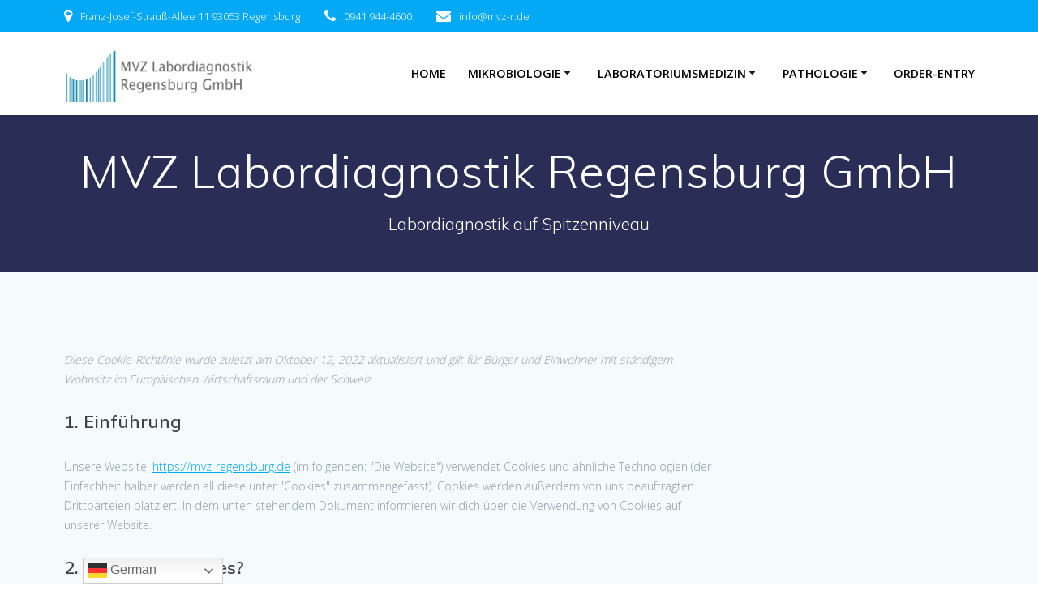

--- FILE ---
content_type: text/html; charset=UTF-8
request_url: https://mvz-regensburg.de/cookie-richtlinie-eu/
body_size: 15172
content:
<!DOCTYPE html>
<html lang="de">
<head>
<meta charset="UTF-8">
<meta name="viewport" content="width=device-width, initial-scale=1">
<link rel="profile" href="https://gmpg.org/xfn/11">
<script>
(function (exports, d) {
var _isReady = false,
_event,
_fns = [];
function onReady(event) {
d.removeEventListener("DOMContentLoaded", onReady);
_isReady = true;
_event = event;
_fns.forEach(function (_fn) {
var fn = _fn[0],
context = _fn[1];
fn.call(context || exports, window.jQuery);
});
}
function onReadyIe(event) {
if (d.readyState === "complete") {
d.detachEvent("onreadystatechange", onReadyIe);
_isReady = true;
_event = event;
_fns.forEach(function (_fn) {
var fn = _fn[0],
context = _fn[1];
fn.call(context || exports, event);
});
}
}
d.addEventListener && d.addEventListener("DOMContentLoaded", onReady) ||
d.attachEvent && d.attachEvent("onreadystatechange", onReadyIe);
function domReady(fn, context) {
if (_isReady) {
fn.call(context, _event);
}
_fns.push([fn, context]);
}
exports.mesmerizeDomReady = domReady;
})(window, document);
</script>
<title>Cookie-Richtlinie (EU) &#8211; MVZ Labor Regensburg</title>
<meta name='robots' content='max-image-preview:large' />
<style>img:is([sizes="auto" i], [sizes^="auto," i]) { contain-intrinsic-size: 3000px 1500px }</style>
<link rel='dns-prefetch' href='//fonts.googleapis.com' />
<link rel="alternate" type="application/rss+xml" title="MVZ Labor Regensburg &raquo; Feed" href="https://mvz-regensburg.de/feed/" />
<script type="text/javascript">
/* <![CDATA[ */
window._wpemojiSettings = {"baseUrl":"https:\/\/s.w.org\/images\/core\/emoji\/16.0.1\/72x72\/","ext":".png","svgUrl":"https:\/\/s.w.org\/images\/core\/emoji\/16.0.1\/svg\/","svgExt":".svg","source":{"concatemoji":"https:\/\/mvz-regensburg.de\/wp-includes\/js\/wp-emoji-release.min.js?ver=da308cd7a0b7caa7e07b01869101160d"}};
/*! This file is auto-generated */
!function(s,n){var o,i,e;function c(e){try{var t={supportTests:e,timestamp:(new Date).valueOf()};sessionStorage.setItem(o,JSON.stringify(t))}catch(e){}}function p(e,t,n){e.clearRect(0,0,e.canvas.width,e.canvas.height),e.fillText(t,0,0);var t=new Uint32Array(e.getImageData(0,0,e.canvas.width,e.canvas.height).data),a=(e.clearRect(0,0,e.canvas.width,e.canvas.height),e.fillText(n,0,0),new Uint32Array(e.getImageData(0,0,e.canvas.width,e.canvas.height).data));return t.every(function(e,t){return e===a[t]})}function u(e,t){e.clearRect(0,0,e.canvas.width,e.canvas.height),e.fillText(t,0,0);for(var n=e.getImageData(16,16,1,1),a=0;a<n.data.length;a++)if(0!==n.data[a])return!1;return!0}function f(e,t,n,a){switch(t){case"flag":return n(e,"\ud83c\udff3\ufe0f\u200d\u26a7\ufe0f","\ud83c\udff3\ufe0f\u200b\u26a7\ufe0f")?!1:!n(e,"\ud83c\udde8\ud83c\uddf6","\ud83c\udde8\u200b\ud83c\uddf6")&&!n(e,"\ud83c\udff4\udb40\udc67\udb40\udc62\udb40\udc65\udb40\udc6e\udb40\udc67\udb40\udc7f","\ud83c\udff4\u200b\udb40\udc67\u200b\udb40\udc62\u200b\udb40\udc65\u200b\udb40\udc6e\u200b\udb40\udc67\u200b\udb40\udc7f");case"emoji":return!a(e,"\ud83e\udedf")}return!1}function g(e,t,n,a){var r="undefined"!=typeof WorkerGlobalScope&&self instanceof WorkerGlobalScope?new OffscreenCanvas(300,150):s.createElement("canvas"),o=r.getContext("2d",{willReadFrequently:!0}),i=(o.textBaseline="top",o.font="600 32px Arial",{});return e.forEach(function(e){i[e]=t(o,e,n,a)}),i}function t(e){var t=s.createElement("script");t.src=e,t.defer=!0,s.head.appendChild(t)}"undefined"!=typeof Promise&&(o="wpEmojiSettingsSupports",i=["flag","emoji"],n.supports={everything:!0,everythingExceptFlag:!0},e=new Promise(function(e){s.addEventListener("DOMContentLoaded",e,{once:!0})}),new Promise(function(t){var n=function(){try{var e=JSON.parse(sessionStorage.getItem(o));if("object"==typeof e&&"number"==typeof e.timestamp&&(new Date).valueOf()<e.timestamp+604800&&"object"==typeof e.supportTests)return e.supportTests}catch(e){}return null}();if(!n){if("undefined"!=typeof Worker&&"undefined"!=typeof OffscreenCanvas&&"undefined"!=typeof URL&&URL.createObjectURL&&"undefined"!=typeof Blob)try{var e="postMessage("+g.toString()+"("+[JSON.stringify(i),f.toString(),p.toString(),u.toString()].join(",")+"));",a=new Blob([e],{type:"text/javascript"}),r=new Worker(URL.createObjectURL(a),{name:"wpTestEmojiSupports"});return void(r.onmessage=function(e){c(n=e.data),r.terminate(),t(n)})}catch(e){}c(n=g(i,f,p,u))}t(n)}).then(function(e){for(var t in e)n.supports[t]=e[t],n.supports.everything=n.supports.everything&&n.supports[t],"flag"!==t&&(n.supports.everythingExceptFlag=n.supports.everythingExceptFlag&&n.supports[t]);n.supports.everythingExceptFlag=n.supports.everythingExceptFlag&&!n.supports.flag,n.DOMReady=!1,n.readyCallback=function(){n.DOMReady=!0}}).then(function(){return e}).then(function(){var e;n.supports.everything||(n.readyCallback(),(e=n.source||{}).concatemoji?t(e.concatemoji):e.wpemoji&&e.twemoji&&(t(e.twemoji),t(e.wpemoji)))}))}((window,document),window._wpemojiSettings);
/* ]]> */
</script>
<style id='wp-emoji-styles-inline-css' type='text/css'>
img.wp-smiley, img.emoji {
display: inline !important;
border: none !important;
box-shadow: none !important;
height: 1em !important;
width: 1em !important;
margin: 0 0.07em !important;
vertical-align: -0.1em !important;
background: none !important;
padding: 0 !important;
}
</style>
<link rel='stylesheet' id='wp-block-library-css' href='//mvz-regensburg.de/wp-content/cache/wpfc-minified/8694n0qs/7xkn0.css' type='text/css' media='all' />
<style id='classic-theme-styles-inline-css' type='text/css'>
/*! This file is auto-generated */
.wp-block-button__link{color:#fff;background-color:#32373c;border-radius:9999px;box-shadow:none;text-decoration:none;padding:calc(.667em + 2px) calc(1.333em + 2px);font-size:1.125em}.wp-block-file__button{background:#32373c;color:#fff;text-decoration:none}
</style>
<style id='global-styles-inline-css' type='text/css'>
:root{--wp--preset--aspect-ratio--square: 1;--wp--preset--aspect-ratio--4-3: 4/3;--wp--preset--aspect-ratio--3-4: 3/4;--wp--preset--aspect-ratio--3-2: 3/2;--wp--preset--aspect-ratio--2-3: 2/3;--wp--preset--aspect-ratio--16-9: 16/9;--wp--preset--aspect-ratio--9-16: 9/16;--wp--preset--color--black: #000000;--wp--preset--color--cyan-bluish-gray: #abb8c3;--wp--preset--color--white: #ffffff;--wp--preset--color--pale-pink: #f78da7;--wp--preset--color--vivid-red: #cf2e2e;--wp--preset--color--luminous-vivid-orange: #ff6900;--wp--preset--color--luminous-vivid-amber: #fcb900;--wp--preset--color--light-green-cyan: #7bdcb5;--wp--preset--color--vivid-green-cyan: #00d084;--wp--preset--color--pale-cyan-blue: #8ed1fc;--wp--preset--color--vivid-cyan-blue: #0693e3;--wp--preset--color--vivid-purple: #9b51e0;--wp--preset--gradient--vivid-cyan-blue-to-vivid-purple: linear-gradient(135deg,rgba(6,147,227,1) 0%,rgb(155,81,224) 100%);--wp--preset--gradient--light-green-cyan-to-vivid-green-cyan: linear-gradient(135deg,rgb(122,220,180) 0%,rgb(0,208,130) 100%);--wp--preset--gradient--luminous-vivid-amber-to-luminous-vivid-orange: linear-gradient(135deg,rgba(252,185,0,1) 0%,rgba(255,105,0,1) 100%);--wp--preset--gradient--luminous-vivid-orange-to-vivid-red: linear-gradient(135deg,rgba(255,105,0,1) 0%,rgb(207,46,46) 100%);--wp--preset--gradient--very-light-gray-to-cyan-bluish-gray: linear-gradient(135deg,rgb(238,238,238) 0%,rgb(169,184,195) 100%);--wp--preset--gradient--cool-to-warm-spectrum: linear-gradient(135deg,rgb(74,234,220) 0%,rgb(151,120,209) 20%,rgb(207,42,186) 40%,rgb(238,44,130) 60%,rgb(251,105,98) 80%,rgb(254,248,76) 100%);--wp--preset--gradient--blush-light-purple: linear-gradient(135deg,rgb(255,206,236) 0%,rgb(152,150,240) 100%);--wp--preset--gradient--blush-bordeaux: linear-gradient(135deg,rgb(254,205,165) 0%,rgb(254,45,45) 50%,rgb(107,0,62) 100%);--wp--preset--gradient--luminous-dusk: linear-gradient(135deg,rgb(255,203,112) 0%,rgb(199,81,192) 50%,rgb(65,88,208) 100%);--wp--preset--gradient--pale-ocean: linear-gradient(135deg,rgb(255,245,203) 0%,rgb(182,227,212) 50%,rgb(51,167,181) 100%);--wp--preset--gradient--electric-grass: linear-gradient(135deg,rgb(202,248,128) 0%,rgb(113,206,126) 100%);--wp--preset--gradient--midnight: linear-gradient(135deg,rgb(2,3,129) 0%,rgb(40,116,252) 100%);--wp--preset--font-size--small: 13px;--wp--preset--font-size--medium: 20px;--wp--preset--font-size--large: 36px;--wp--preset--font-size--x-large: 42px;--wp--preset--spacing--20: 0.44rem;--wp--preset--spacing--30: 0.67rem;--wp--preset--spacing--40: 1rem;--wp--preset--spacing--50: 1.5rem;--wp--preset--spacing--60: 2.25rem;--wp--preset--spacing--70: 3.38rem;--wp--preset--spacing--80: 5.06rem;--wp--preset--shadow--natural: 6px 6px 9px rgba(0, 0, 0, 0.2);--wp--preset--shadow--deep: 12px 12px 50px rgba(0, 0, 0, 0.4);--wp--preset--shadow--sharp: 6px 6px 0px rgba(0, 0, 0, 0.2);--wp--preset--shadow--outlined: 6px 6px 0px -3px rgba(255, 255, 255, 1), 6px 6px rgba(0, 0, 0, 1);--wp--preset--shadow--crisp: 6px 6px 0px rgba(0, 0, 0, 1);}:where(.is-layout-flex){gap: 0.5em;}:where(.is-layout-grid){gap: 0.5em;}body .is-layout-flex{display: flex;}.is-layout-flex{flex-wrap: wrap;align-items: center;}.is-layout-flex > :is(*, div){margin: 0;}body .is-layout-grid{display: grid;}.is-layout-grid > :is(*, div){margin: 0;}:where(.wp-block-columns.is-layout-flex){gap: 2em;}:where(.wp-block-columns.is-layout-grid){gap: 2em;}:where(.wp-block-post-template.is-layout-flex){gap: 1.25em;}:where(.wp-block-post-template.is-layout-grid){gap: 1.25em;}.has-black-color{color: var(--wp--preset--color--black) !important;}.has-cyan-bluish-gray-color{color: var(--wp--preset--color--cyan-bluish-gray) !important;}.has-white-color{color: var(--wp--preset--color--white) !important;}.has-pale-pink-color{color: var(--wp--preset--color--pale-pink) !important;}.has-vivid-red-color{color: var(--wp--preset--color--vivid-red) !important;}.has-luminous-vivid-orange-color{color: var(--wp--preset--color--luminous-vivid-orange) !important;}.has-luminous-vivid-amber-color{color: var(--wp--preset--color--luminous-vivid-amber) !important;}.has-light-green-cyan-color{color: var(--wp--preset--color--light-green-cyan) !important;}.has-vivid-green-cyan-color{color: var(--wp--preset--color--vivid-green-cyan) !important;}.has-pale-cyan-blue-color{color: var(--wp--preset--color--pale-cyan-blue) !important;}.has-vivid-cyan-blue-color{color: var(--wp--preset--color--vivid-cyan-blue) !important;}.has-vivid-purple-color{color: var(--wp--preset--color--vivid-purple) !important;}.has-black-background-color{background-color: var(--wp--preset--color--black) !important;}.has-cyan-bluish-gray-background-color{background-color: var(--wp--preset--color--cyan-bluish-gray) !important;}.has-white-background-color{background-color: var(--wp--preset--color--white) !important;}.has-pale-pink-background-color{background-color: var(--wp--preset--color--pale-pink) !important;}.has-vivid-red-background-color{background-color: var(--wp--preset--color--vivid-red) !important;}.has-luminous-vivid-orange-background-color{background-color: var(--wp--preset--color--luminous-vivid-orange) !important;}.has-luminous-vivid-amber-background-color{background-color: var(--wp--preset--color--luminous-vivid-amber) !important;}.has-light-green-cyan-background-color{background-color: var(--wp--preset--color--light-green-cyan) !important;}.has-vivid-green-cyan-background-color{background-color: var(--wp--preset--color--vivid-green-cyan) !important;}.has-pale-cyan-blue-background-color{background-color: var(--wp--preset--color--pale-cyan-blue) !important;}.has-vivid-cyan-blue-background-color{background-color: var(--wp--preset--color--vivid-cyan-blue) !important;}.has-vivid-purple-background-color{background-color: var(--wp--preset--color--vivid-purple) !important;}.has-black-border-color{border-color: var(--wp--preset--color--black) !important;}.has-cyan-bluish-gray-border-color{border-color: var(--wp--preset--color--cyan-bluish-gray) !important;}.has-white-border-color{border-color: var(--wp--preset--color--white) !important;}.has-pale-pink-border-color{border-color: var(--wp--preset--color--pale-pink) !important;}.has-vivid-red-border-color{border-color: var(--wp--preset--color--vivid-red) !important;}.has-luminous-vivid-orange-border-color{border-color: var(--wp--preset--color--luminous-vivid-orange) !important;}.has-luminous-vivid-amber-border-color{border-color: var(--wp--preset--color--luminous-vivid-amber) !important;}.has-light-green-cyan-border-color{border-color: var(--wp--preset--color--light-green-cyan) !important;}.has-vivid-green-cyan-border-color{border-color: var(--wp--preset--color--vivid-green-cyan) !important;}.has-pale-cyan-blue-border-color{border-color: var(--wp--preset--color--pale-cyan-blue) !important;}.has-vivid-cyan-blue-border-color{border-color: var(--wp--preset--color--vivid-cyan-blue) !important;}.has-vivid-purple-border-color{border-color: var(--wp--preset--color--vivid-purple) !important;}.has-vivid-cyan-blue-to-vivid-purple-gradient-background{background: var(--wp--preset--gradient--vivid-cyan-blue-to-vivid-purple) !important;}.has-light-green-cyan-to-vivid-green-cyan-gradient-background{background: var(--wp--preset--gradient--light-green-cyan-to-vivid-green-cyan) !important;}.has-luminous-vivid-amber-to-luminous-vivid-orange-gradient-background{background: var(--wp--preset--gradient--luminous-vivid-amber-to-luminous-vivid-orange) !important;}.has-luminous-vivid-orange-to-vivid-red-gradient-background{background: var(--wp--preset--gradient--luminous-vivid-orange-to-vivid-red) !important;}.has-very-light-gray-to-cyan-bluish-gray-gradient-background{background: var(--wp--preset--gradient--very-light-gray-to-cyan-bluish-gray) !important;}.has-cool-to-warm-spectrum-gradient-background{background: var(--wp--preset--gradient--cool-to-warm-spectrum) !important;}.has-blush-light-purple-gradient-background{background: var(--wp--preset--gradient--blush-light-purple) !important;}.has-blush-bordeaux-gradient-background{background: var(--wp--preset--gradient--blush-bordeaux) !important;}.has-luminous-dusk-gradient-background{background: var(--wp--preset--gradient--luminous-dusk) !important;}.has-pale-ocean-gradient-background{background: var(--wp--preset--gradient--pale-ocean) !important;}.has-electric-grass-gradient-background{background: var(--wp--preset--gradient--electric-grass) !important;}.has-midnight-gradient-background{background: var(--wp--preset--gradient--midnight) !important;}.has-small-font-size{font-size: var(--wp--preset--font-size--small) !important;}.has-medium-font-size{font-size: var(--wp--preset--font-size--medium) !important;}.has-large-font-size{font-size: var(--wp--preset--font-size--large) !important;}.has-x-large-font-size{font-size: var(--wp--preset--font-size--x-large) !important;}
:where(.wp-block-post-template.is-layout-flex){gap: 1.25em;}:where(.wp-block-post-template.is-layout-grid){gap: 1.25em;}
:where(.wp-block-columns.is-layout-flex){gap: 2em;}:where(.wp-block-columns.is-layout-grid){gap: 2em;}
:root :where(.wp-block-pullquote){font-size: 1.5em;line-height: 1.6;}
</style>
<link rel='stylesheet' id='cmplz-document-css' href='//mvz-regensburg.de/wp-content/cache/wpfc-minified/9jm2u5us/7xkn0.css' type='text/css' media='all' />
<link rel='stylesheet' id='cmplz-general-css' href='//mvz-regensburg.de/wp-content/cache/wpfc-minified/kpuwp5ld/7xkn0.css' type='text/css' media='all' />
<link rel='stylesheet' id='mesmerize-parent-css' href='//mvz-regensburg.de/wp-content/cache/wpfc-minified/2cd4cq8s/7xkn0.css' type='text/css' media='all' />
<link rel='stylesheet' id='mesmerize-style-css' href='//mvz-regensburg.de/wp-content/cache/wpfc-minified/7l0rultq/7xkn0.css' type='text/css' media='all' />
<style id='mesmerize-style-inline-css' type='text/css'>
img.logo.dark, img.custom-logo{width:auto;max-height:70px !important;}
/** cached kirki style */@media screen and (min-width: 768px){.header-homepage{background-position:center top;}.header{background-position:center center;}}.header-homepage:not(.header-slide).color-overlay:before{background:#000000;}.header-homepage:not(.header-slide) .background-overlay,.header-homepage:not(.header-slide).color-overlay::before{opacity:0.6;}.header-homepage-arrow{font-size:calc( 50px * 0.84 );bottom:20px;background:rgba(255,255,255,0);}.header-homepage-arrow > i.fa{width:50px;height:50px;}.header-homepage-arrow > i{color:#ffffff;}.mesmerize-front-page .header-separator .svg-white-bg{fill:rgb(240,240,240)!important;}.mesmerize-front-page .header-separator path.svg-accent{stroke:#FF9800!important;}.mesmerize-front-page .header-separator svg{height:154px!important;}.header.color-overlay:before{background:#000000;}.header .background-overlay,.header.color-overlay::before{opacity:0.6;}.header-homepage .header-description-row{padding-top:16%;padding-bottom:12%;}.inner-header-description{padding-top:3%;padding-bottom:2%;}@media screen and (max-width:767px){.header-homepage .header-description-row{padding-top:16%;padding-bottom:12%;}}@media only screen and (min-width: 768px){.header-content .align-holder{width:91%!important;}.inner-header-description{text-align:center!important;}}
</style>
<link rel='stylesheet' id='mesmerize-style-bundle-css' href='//mvz-regensburg.de/wp-content/cache/wpfc-minified/qw3ct17o/7xkn0.css' type='text/css' media='all' />
<link rel='stylesheet' id='mesmerize-fonts-css' href="" data-href='https://fonts.googleapis.com/css?family=Open+Sans%3A300%2C400%2C600%2C700%7CMuli%3A300%2C300italic%2C400%2C400italic%2C600%2C600italic%2C700%2C700italic%2C900%2C900italic%7CPlayfair+Display%3A400%2C400italic%2C700%2C700italic&#038;subset=latin%2Clatin-ext&#038;display=swap' type='text/css' media='all' />
<link rel='stylesheet' id='elementor-frontend-css' href='//mvz-regensburg.de/wp-content/cache/wpfc-minified/ersgc0ew/7xkn0.css' type='text/css' media='all' />
<link rel='stylesheet' id='eael-general-css' href='//mvz-regensburg.de/wp-content/cache/wpfc-minified/l9mxe7le/7xkn0.css' type='text/css' media='all' />
<script data-service="burst" data-category="statistics" type="text/plain" async defer='defer' data-cmplz-src="https://mvz-regensburg.de/wp-content/plugins/burst-statistics/helpers/timeme/timeme.min.js?ver=1750744200" id="burst-timeme-js"></script>
<script type="text/javascript" id="burst-js-extra">
/* <![CDATA[ */
var burst = {"tracking":{"isInitialHit":true,"lastUpdateTimestamp":0,"beacon_url":"https:\/\/mvz-regensburg.de\/wp-content\/plugins\/burst-statistics\/endpoint.php"},"options":{"cookieless":0,"pageUrl":"https:\/\/mvz-regensburg.de\/cookie-richtlinie-eu\/","beacon_enabled":1,"do_not_track":0,"enable_turbo_mode":0,"track_url_change":0,"cookie_retention_days":30},"goals":{"completed":[],"scriptUrl":"https:\/\/mvz-regensburg.de\/wp-content\/plugins\/burst-statistics\/\/assets\/js\/build\/burst-goals.js?v=1750744199","active":[]},"cache":{"uid":null,"fingerprint":null,"isUserAgent":null,"isDoNotTrack":null,"useCookies":null}};
/* ]]> */
</script>
<script data-service="burst" data-category="statistics" type="text/plain" async defer='defer' data-cmplz-src="https://mvz-regensburg.de/wp-content/plugins/burst-statistics/assets/js/build/burst.min.js?ver=1750744199" id="burst-js"></script>
<script type="text/javascript" id="jquery-core-js-extra">
/* <![CDATA[ */
var pp = {"ajax_url":"https:\/\/mvz-regensburg.de\/wp-admin\/admin-ajax.php"};
/* ]]> */
</script>
<script type="text/javascript" src="https://mvz-regensburg.de/wp-includes/js/jquery/jquery.min.js?ver=3.7.1" id="jquery-core-js"></script>
<script type="text/javascript" defer='defer' src="https://mvz-regensburg.de/wp-includes/js/jquery/jquery-migrate.min.js?ver=3.4.1" id="jquery-migrate-js"></script>
<script type="text/javascript" id="jquery-js-after">
/* <![CDATA[ */
(function () {
function setHeaderTopSpacing() {
setTimeout(function() {
var headerTop = document.querySelector('.header-top');
var headers = document.querySelectorAll('.header-wrapper .header,.header-wrapper .header-homepage');
for (var i = 0; i < headers.length; i++) {
var item = headers[i];
item.style.paddingTop = headerTop.getBoundingClientRect().height + "px";
}
var languageSwitcher = document.querySelector('.mesmerize-language-switcher');
if(languageSwitcher){
languageSwitcher.style.top = "calc( " +  headerTop.getBoundingClientRect().height + "px + 1rem)" ;
}
}, 100);
}
window.addEventListener('resize', setHeaderTopSpacing);
window.mesmerizeSetHeaderTopSpacing = setHeaderTopSpacing
mesmerizeDomReady(setHeaderTopSpacing);
})();
/* ]]> */
</script>
<link rel="https://api.w.org/" href="https://mvz-regensburg.de/wp-json/" /><link rel="alternate" title="JSON" type="application/json" href="https://mvz-regensburg.de/wp-json/wp/v2/pages/1066" /><link rel="canonical" href="https://mvz-regensburg.de/cookie-richtlinie-eu/" />
<link rel="alternate" title="oEmbed (JSON)" type="application/json+oembed" href="https://mvz-regensburg.de/wp-json/oembed/1.0/embed?url=https%3A%2F%2Fmvz-regensburg.de%2Fcookie-richtlinie-eu%2F" />
<link rel="alternate" title="oEmbed (XML)" type="text/xml+oembed" href="https://mvz-regensburg.de/wp-json/oembed/1.0/embed?url=https%3A%2F%2Fmvz-regensburg.de%2Fcookie-richtlinie-eu%2F&#038;format=xml" />
<style>.cmplz-hidden {
display: none !important;
}</style>    <script type="text/javascript" data-name="async-styles">
(function () {
var links = document.querySelectorAll('link[data-href]');
for (var i = 0; i < links.length; i++) {
var item = links[i];
item.href = item.getAttribute('data-href')
}
})();
</script>
<meta name="generator" content="Elementor 3.29.1; features: additional_custom_breakpoints, e_local_google_fonts; settings: css_print_method-internal, google_font-enabled, font_display-auto">
<style>
.e-con.e-parent:nth-of-type(n+4):not(.e-lazyloaded):not(.e-no-lazyload),
.e-con.e-parent:nth-of-type(n+4):not(.e-lazyloaded):not(.e-no-lazyload) * {
background-image: none !important;
}
@media screen and (max-height: 1024px) {
.e-con.e-parent:nth-of-type(n+3):not(.e-lazyloaded):not(.e-no-lazyload),
.e-con.e-parent:nth-of-type(n+3):not(.e-lazyloaded):not(.e-no-lazyload) * {
background-image: none !important;
}
}
@media screen and (max-height: 640px) {
.e-con.e-parent:nth-of-type(n+2):not(.e-lazyloaded):not(.e-no-lazyload),
.e-con.e-parent:nth-of-type(n+2):not(.e-lazyloaded):not(.e-no-lazyload) * {
background-image: none !important;
}
}
</style>
<style type="text/css" id="wp-custom-css">
.footer-contact-boxes .footer-bg-accent{
background-color:#03a9f4;
}
[data-export-id] h2{
border-bottom-color:#03a9f4;
}
.blue_mvz{
color:#03A9F4;
}
div:before{
display:none;
}
.offcanvas-top{
background-color: #fff!important;
}
@media (max-width: 768px) {
.hero-title {
font-size: 3.0rem!important;
}
}		</style>
<style id="page-content-custom-styles">
</style>
<style data-name="background-content-colors">
.mesmerize-inner-page .page-content,
.mesmerize-inner-page .content,
.mesmerize-front-page.mesmerize-content-padding .page-content {
background-color: #F5FAFD;
}
</style>
</head>
<body data-rsssl=1 data-cmplz=2 class="wp-singular page-template-default page page-id-1066 wp-custom-logo wp-theme-mesmerize wp-child-theme-empowerwp overlap-first-section cmplz-document mesmerize-inner-page elementor-default elementor-kit-425">
<style>
.screen-reader-text[href="#page-content"]:focus {
background-color: #f1f1f1;
border-radius: 3px;
box-shadow: 0 0 2px 2px rgba(0, 0, 0, 0.6);
clip: auto !important;
clip-path: none;
color: #21759b;
}
</style>
<a class="skip-link screen-reader-text" href="#page-content">Zum Inhalt springen</a>
<div  id="page-top" class="header-top">
<div class="header-top-bar no-padding">
<div class="gridContainer">
<div class="header-top-bar-inner row middle-xs start-xs ">
<div class="header-top-bar-area  col-xs area-left">
<div class="top-bar-field" data-type="group"   data-dynamic-mod="true">
<i class="fa fa-map-marker"></i>
<span>Franz-Josef-Strauß-Allee 11
93053 Regensburg</span>
</div>
<div class="top-bar-field" data-type="group"   data-dynamic-mod="true">
<i class="fa fa-phone"></i>
<span>0941 944-4600</span>
</div>
<div class="top-bar-field" data-type="group"   data-dynamic-mod="true">
<i class="fa fa-envelope"></i>
<span>info@mvz-r.de</span>
</div>
</div>
<div class="header-top-bar-area  col-xs-fit area-right">
<div data-type="group"  data-dynamic-mod="true" class="top-bar-social-icons">
</div>
</div>
</div>
</div>
</div>
<div class="navigation-bar boxed coloured-nav"  data-sticky='0'  data-sticky-mobile='1'  data-sticky-to='top' >
<div class="navigation-wrapper gridContainer">
<div class="row basis-auto">
<div class="logo_col col-xs col-sm-fit">
<a href="https://mvz-regensburg.de/" class="custom-logo-link" data-type="group"  data-dynamic-mod="true" rel="home"><img fetchpriority="high" width="1000" height="300" src="https://mvz-regensburg.de/wp-content/uploads/2022/02/mit_barcode_gradient_streifen.png" class="custom-logo" alt="MVZ Labor Regensburg" decoding="async" srcset="https://mvz-regensburg.de/wp-content/uploads/2022/02/mit_barcode_gradient_streifen.png 1000w, https://mvz-regensburg.de/wp-content/uploads/2022/02/mit_barcode_gradient_streifen-300x90.png 300w, https://mvz-regensburg.de/wp-content/uploads/2022/02/mit_barcode_gradient_streifen-768x230.png 768w" sizes="(max-width: 1000px) 100vw, 1000px" /></a>	        </div>
<div class="main_menu_col col-xs">
<div id="mainmenu_container" class="row"><ul id="main_menu" class="active-line-bottom main-menu dropdown-menu"><li id="menu-item-88" class="menu-item menu-item-type-custom menu-item-object-custom menu-item-home menu-item-88"><a href="https://mvz-regensburg.de">Home</a></li>
<li id="menu-item-939" class="menu-item menu-item-type-custom menu-item-object-custom menu-item-has-children menu-item-939"><a href="/leistungsverzeichnis">Mikrobiologie</a>
<ul class="sub-menu">
<li id="menu-item-411" class="menu-item menu-item-type-post_type menu-item-object-page menu-item-411"><a href="https://mvz-regensburg.de/team/">Team</a></li>
<li id="menu-item-1297" class="menu-item menu-item-type-post_type menu-item-object-page menu-item-1297"><a href="https://mvz-regensburg.de/hinweise-an-einsender/">Hinweise an Einsender</a></li>
<li id="menu-item-412" class="menu-item menu-item-type-post_type menu-item-object-page menu-item-412"><a href="https://mvz-regensburg.de/leistungsverzeichnis/">Leistungsverzeichnis</a></li>
<li id="menu-item-413" class="menu-item menu-item-type-post_type menu-item-object-page menu-item-413"><a href="https://mvz-regensburg.de/praeanalytik/">Präanalytik</a></li>
<li id="menu-item-1124" class="menu-item menu-item-type-post_type menu-item-object-page menu-item-1124"><a href="https://mvz-regensburg.de/informationen-zur-akkreditierung-mibi/">Informationen zur Akkreditierung</a></li>
</ul>
</li>
<li id="menu-item-393" class="menu-item menu-item-type-post_type menu-item-object-page menu-item-has-children menu-item-393"><a href="https://mvz-regensburg.de/laboratoriumsmedizin/">Laboratoriumsmedizin</a>
<ul class="sub-menu">
<li id="menu-item-415" class="menu-item menu-item-type-post_type menu-item-object-page menu-item-415"><a href="https://mvz-regensburg.de/team-2/">Team</a></li>
<li id="menu-item-806" class="menu-item menu-item-type-custom menu-item-object-custom menu-item-806"><a href="https://www.ukr.de/kliniken-institute/klinische-chemie/Leistungsspektrum_neu/Pr__analytik/index.php">Präanalytik</a></li>
<li id="menu-item-982" class="menu-item menu-item-type-post_type menu-item-object-page menu-item-982"><a href="https://mvz-regensburg.de/informationen-zur-akkreditierung-mibi/akkreditierung_kc/">Informationen zur Akkreditierung</a></li>
</ul>
</li>
<li id="menu-item-394" class="menu-item menu-item-type-post_type menu-item-object-page menu-item-has-children menu-item-394"><a href="https://mvz-regensburg.de/pathologie/">Pathologie</a>
<ul class="sub-menu">
<li id="menu-item-589" class="menu-item menu-item-type-post_type menu-item-object-page menu-item-589"><a href="https://mvz-regensburg.de/team-3/">Team</a></li>
<li id="menu-item-692" class="menu-item menu-item-type-custom menu-item-object-custom menu-item-692"><a href="/pathologie">Leistungsverzeichnis</a></li>
<li id="menu-item-591" class="menu-item menu-item-type-post_type menu-item-object-page menu-item-591"><a href="https://mvz-regensburg.de/praeanalytik-2/">Präanalytik</a></li>
<li id="menu-item-593" class="menu-item menu-item-type-post_type menu-item-object-page menu-item-593"><a href="https://mvz-regensburg.de/einsendescheine-2/">Einsendescheine</a></li>
</ul>
</li>
<li id="menu-item-950" class="menu-item menu-item-type-custom menu-item-object-custom menu-item-950"><a target="_blank" href="https://lauris.ukr.de/LaurisWebStart/Index.html">Order-Entry</a></li>
</ul></div>    <a href="#" data-component="offcanvas" data-target="#offcanvas-wrapper" data-direction="right" data-width="300px" data-push="false">
<div class="bubble"></div>
<i class="fa fa-bars"></i>
</a>
<div id="offcanvas-wrapper" class="hide force-hide  offcanvas-right">
<div class="offcanvas-top">
<div class="logo-holder">
<a href="https://mvz-regensburg.de/" class="custom-logo-link" data-type="group"  data-dynamic-mod="true" rel="home"><img fetchpriority="high" width="1000" height="300" src="https://mvz-regensburg.de/wp-content/uploads/2022/02/mit_barcode_gradient_streifen.png" class="custom-logo" alt="MVZ Labor Regensburg" decoding="async" srcset="https://mvz-regensburg.de/wp-content/uploads/2022/02/mit_barcode_gradient_streifen.png 1000w, https://mvz-regensburg.de/wp-content/uploads/2022/02/mit_barcode_gradient_streifen-300x90.png 300w, https://mvz-regensburg.de/wp-content/uploads/2022/02/mit_barcode_gradient_streifen-768x230.png 768w" sizes="(max-width: 1000px) 100vw, 1000px" /></a>            </div>
</div>
<div id="offcanvas-menu" class="menu-main-menu-container"><ul id="offcanvas_menu" class="offcanvas_menu"><li class="menu-item menu-item-type-custom menu-item-object-custom menu-item-home menu-item-88"><a href="https://mvz-regensburg.de">Home</a></li>
<li class="menu-item menu-item-type-custom menu-item-object-custom menu-item-has-children menu-item-939"><a href="/leistungsverzeichnis">Mikrobiologie</a>
<ul class="sub-menu">
<li class="menu-item menu-item-type-post_type menu-item-object-page menu-item-411"><a href="https://mvz-regensburg.de/team/">Team</a></li>
<li class="menu-item menu-item-type-post_type menu-item-object-page menu-item-1297"><a href="https://mvz-regensburg.de/hinweise-an-einsender/">Hinweise an Einsender</a></li>
<li class="menu-item menu-item-type-post_type menu-item-object-page menu-item-412"><a href="https://mvz-regensburg.de/leistungsverzeichnis/">Leistungsverzeichnis</a></li>
<li class="menu-item menu-item-type-post_type menu-item-object-page menu-item-413"><a href="https://mvz-regensburg.de/praeanalytik/">Präanalytik</a></li>
<li class="menu-item menu-item-type-post_type menu-item-object-page menu-item-1124"><a href="https://mvz-regensburg.de/informationen-zur-akkreditierung-mibi/">Informationen zur Akkreditierung</a></li>
</ul>
</li>
<li class="menu-item menu-item-type-post_type menu-item-object-page menu-item-has-children menu-item-393"><a href="https://mvz-regensburg.de/laboratoriumsmedizin/">Laboratoriumsmedizin</a>
<ul class="sub-menu">
<li class="menu-item menu-item-type-post_type menu-item-object-page menu-item-415"><a href="https://mvz-regensburg.de/team-2/">Team</a></li>
<li class="menu-item menu-item-type-custom menu-item-object-custom menu-item-806"><a href="https://www.ukr.de/kliniken-institute/klinische-chemie/Leistungsspektrum_neu/Pr__analytik/index.php">Präanalytik</a></li>
<li class="menu-item menu-item-type-post_type menu-item-object-page menu-item-982"><a href="https://mvz-regensburg.de/informationen-zur-akkreditierung-mibi/akkreditierung_kc/">Informationen zur Akkreditierung</a></li>
</ul>
</li>
<li class="menu-item menu-item-type-post_type menu-item-object-page menu-item-has-children menu-item-394"><a href="https://mvz-regensburg.de/pathologie/">Pathologie</a>
<ul class="sub-menu">
<li class="menu-item menu-item-type-post_type menu-item-object-page menu-item-589"><a href="https://mvz-regensburg.de/team-3/">Team</a></li>
<li class="menu-item menu-item-type-custom menu-item-object-custom menu-item-692"><a href="/pathologie">Leistungsverzeichnis</a></li>
<li class="menu-item menu-item-type-post_type menu-item-object-page menu-item-591"><a href="https://mvz-regensburg.de/praeanalytik-2/">Präanalytik</a></li>
<li class="menu-item menu-item-type-post_type menu-item-object-page menu-item-593"><a href="https://mvz-regensburg.de/einsendescheine-2/">Einsendescheine</a></li>
</ul>
</li>
<li class="menu-item menu-item-type-custom menu-item-object-custom menu-item-950"><a target="_blank" href="https://lauris.ukr.de/LaurisWebStart/Index.html">Order-Entry</a></li>
</ul></div>
</div>
</div>
</div>
</div>
</div>
</div>
<div id="page" class="site">
<div class="header-wrapper">
<div  class='header  color-overlay' style='; background-image:url(&quot;&quot;); background-color:#6a73da' data-parallax-depth='20'>
<div class="inner-header-description gridContainer">
<div class="row header-description-row">
<div class="col-xs col-xs-12">
<h1 class="hero-title">
Cookie-Richtlinie (EU)        </h1>
<p class="header-subtitle">Labordiagnostik auf Spitzenniveau</p>
</div>
</div>
</div>
<script>
if (window.mesmerizeSetHeaderTopSpacing) {
window.mesmerizeSetHeaderTopSpacing();
}
</script>
</div>
</div>
<div id='page-content' class="page-content">
<div class="gridContainer content">
<div id="post-1066" class="post-1066 page type-page status-publish hentry">
<div>
<!-- Legal document generated by Complianz | GDPR/CCPA Cookie Consent https://wordpress.org/plugins/complianz-gdpr -->
<div id="cmplz-document" class="cmplz-document cookie-statement cmplz-document-eu"><p><i>Diese Cookie-Richtlinie wurde zuletzt am Oktober 12, 2022 aktualisiert und gilt für Bürger und Einwohner mit ständigem Wohnsitz im Europäischen Wirtschaftsraum und der Schweiz.</i><br></p><h2>1. Einführung</h2><p>Unsere Website, <a href="https://mvz-regensburg.de">https://mvz-regensburg.de</a> (im folgenden: "Die Website") verwendet Cookies und ähnliche Technologien (der Einfachheit halber werden all diese unter "Cookies" zusammengefasst). Cookies werden außerdem von uns beauftragten Drittparteien platziert. In dem unten stehendem Dokument informieren wir dich über die Verwendung von Cookies auf unserer Website.</p><h2>2. Was sind Cookies?</h2><p>Ein Cookie ist eine einfache kleine Datei, die gemeinsam mit den Seiten einer Internetadresse versendet und vom Webbrowser auf dem PC oder einem anderen Gerät gespeichert werden kann. Die darin gespeicherten Informationen können während folgender Besuche zu unseren oder den Servern relevanter Drittanbieter gesendet werden.</p><h2>3. Was sind Skripte?</h2><p>Ein Script ist ein Stück Programmcode, das benutzt wird, um unserer Website Funktionalität und Interaktivität zu ermöglichen. Dieser Code wird auf unseren Servern oder auf deinem Gerät ausgeführt.</p><h2>4. Was ist ein Web Beacon?</h2><p>Ein Web-Beacon (auch Pixel-Tag genannt), ist ein kleines unsichtbares Textfragment oder Bild auf einer Website, das benutzt wird, um den Verkehr auf der Website zu überwachen. Um dies zu ermöglichen werden diverse Daten von dir mittels Web-Beacons gespeichert.</p><h2>5. Cookies</h2><p class="cmplz-subtitle">5.1 Technische oder funktionelle Cookies</p><p>Einige Cookies stellen sicher, dass bestimmte Teile der Website ordnungsgemäß funktionieren und deine Benutzereinstellungen weiterhin in Erinnerung bleiben. Durch das Setzen funktionaler Cookies erleichtern wir dir den Besuch unserer Website. Auf diese Weise musst du beim Besuch unserer Website nicht wiederholt dieselben Informationen eingeben, so bleiben Artikel beispielsweise in deinem Warenkorb, bis du bezahlst. Wir können diese Cookies ohne deine Einwilligung platzieren.</p><p class="cmplz-subtitle">5.2 Marketing- / Tracking-Cookies</p><p>Marketing- / Tracking-Cookies sind Cookies oder eine andere Form der lokalen Speicherung, die zur Erstellung von Benutzerprofilen verwendet werden, um Werbung anzuzeigen oder den Benutzer auf dieser Website oder über mehrere Websites hinweg für ähnliche Marketingzwecke zu verfolgen.</p><h2>6. Platzierte Cookies</h2><div id="cmplz-cookies-overview"><details class="cmplz-dropdown cmplz-service-desc cmplz-dropdown-cookiepolicy ">
<summary class="cmplz-service-header"><div>
<h3>Elementor</h3>
<p>Statistik (anonym)</p>
<label for="cmplz_service_elementor" class="cmplz_consent_per_service_label"><span class="screen-reader-text">Consent to service elementor</span></label>
<input type="checkbox" id="cmplz_service_elementor" class="cmplz-accept-service " data-service="elementor" data-category="statistics"></div>
</summary>
<div class="cmplz-service-description">
<h4>Nutzung</h4>
<p>Wir verwenden Elementor für Inhaltserstellung. <a target="_blank" rel="noopener noreferrer nofollow" href="https://cookiedatabase.org/service/elementor/">Mehr lesen</a></p>
</div>
<div class="cmplz-sharing-data">
<h4>Weitergabe von Daten</h4>
<p>Diese Daten werden nicht an Dritte weitergegeben.</p>
</div>
<div class="cookies-per-purpose">
<div class="purpose"><h4>Statistik (anonym)</h4></div>
<div class="name-header">
<h5>Name</h5>
</div>
<div class="name"><a target="_blank" rel="noopener noreferrer nofollow" href="https://cookiedatabase.org/cookie/elementor/elementor/">elementor</a></div>
<div class="retention-header">
<h5>Ablaufdatum</h5>
</div>
<div class="retention">hartnäckig</div>
<div class="function-header">
<h5>Funktion</h5>
</div>
<div class="function">Speichere durchgeführte Aktionen der Benutzer auf der Website</div>
</div>
</details>
<details class="cmplz-dropdown cmplz-service-desc cmplz-dropdown-cookiepolicy ">
<summary class="cmplz-service-header"><div>
<h3>WordPress</h3>
<p>Funktional</p>
<label for="cmplz_service_wordpress" class="cmplz_consent_per_service_label"><span class="screen-reader-text">Consent to service wordpress</span></label>
<input type="checkbox" id="cmplz_service_wordpress" class="cmplz-accept-service " data-service="wordpress" data-category="functional"></div>
</summary>
<div class="cmplz-service-description">
<h4>Nutzung</h4>
<p>Wir verwenden WordPress für Website-Entwicklung. <a target="_blank" rel="noopener noreferrer nofollow" href="https://cookiedatabase.org/service/wordpress/">Mehr lesen</a></p>
</div>
<div class="cmplz-sharing-data">
<h4>Weitergabe von Daten</h4>
<p>Diese Daten werden nicht an Dritte weitergegeben.</p>
</div>
<div class="cookies-per-purpose">
<div class="purpose"><h4>Funktional</h4></div>
<div class="name-header">
<h5>Name</h5>
</div>
<div class="name"><a target="_blank" rel="noopener noreferrer nofollow" href="https://cookiedatabase.org/cookie/wordpress/wordpress_test_cookie/">wordpress_test_cookie</a></div>
<div class="retention-header">
<h5>Ablaufdatum</h5>
</div>
<div class="retention">Sitzung</div>
<div class="function-header">
<h5>Funktion</h5>
</div>
<div class="function">überprüft, ob Cookies gesetzt werden können</div>
<div class="name-header">
<h5>Name</h5>
</div>
<div class="name"><a target="_blank" rel="noopener noreferrer nofollow" href="https://cookiedatabase.org/cookie/wordpress/wordpress_logged_in_/">wordpress_logged_in_*</a></div>
<div class="retention-header">
<h5>Ablaufdatum</h5>
</div>
<div class="retention">hartnäckig</div>
<div class="function-header">
<h5>Funktion</h5>
</div>
<div class="function">Benutzer eingeloggt lassen</div>
</div>
</details>
<details class="cmplz-dropdown cmplz-service-desc cmplz-dropdown-cookiepolicy ">
<summary class="cmplz-service-header"><div>
<h3>Google Fonts</h3>
<p>Marketing/Tracking</p>
<label for="cmplz_service_google-fonts" class="cmplz_consent_per_service_label"><span class="screen-reader-text">Consent to service google-fonts</span></label>
<input type="checkbox" id="cmplz_service_google-fonts" class="cmplz-accept-service " data-service="google-fonts" data-category="marketing"></div>
</summary>
<div class="cmplz-service-description">
<h4>Nutzung</h4>
<p>Wir verwenden Google Fonts für Anzeige von Webfonts. <a target="_blank" rel="noopener noreferrer nofollow" href="https://cookiedatabase.org/service/google-fonts/">Mehr lesen</a></p>
</div>
<div class="cmplz-sharing-data">
<h4>Weitergabe von Daten</h4>
<p>Für weitere Informationen, bitte die <a target="_blank" rel="noopener noreferrer nofollow" href="https://policies.google.com/privacy">Google Fonts Datenschutzerklärung</a> lesen.</p>
</div>
<div class="cookies-per-purpose">
<div class="purpose"><h4>Marketing/Tracking</h4></div>
<div class="name-header">
<h5>Name</h5>
</div>
<div class="name"><a target="_blank" rel="noopener noreferrer nofollow" href="https://cookiedatabase.org/cookie/google-fonts/tcb_google_fonts/">Google Fonts API</a></div>
<div class="retention-header">
<h5>Ablaufdatum</h5>
</div>
<div class="retention">nichts</div>
<div class="function-header">
<h5>Funktion</h5>
</div>
<div class="function">Fordere die Benutzer-IP-Adresse an</div>
</div>
</details>
<details class="cmplz-dropdown cmplz-service-desc cmplz-dropdown-cookiepolicy ">
<summary class="cmplz-service-header"><div>
<h3>Google Maps</h3>
<p>Marketing/Tracking</p>
<label for="cmplz_service_google-maps" class="cmplz_consent_per_service_label"><span class="screen-reader-text">Consent to service google-maps</span></label>
<input type="checkbox" id="cmplz_service_google-maps" class="cmplz-accept-service " data-service="google-maps" data-category="marketing"></div>
</summary>
<div class="cmplz-service-description">
<h4>Nutzung</h4>
<p>Wir verwenden Google Maps für Kartenanzeige. <a target="_blank" rel="noopener noreferrer nofollow" href="https://cookiedatabase.org/service/google-maps/">Mehr lesen</a></p>
</div>
<div class="cmplz-sharing-data">
<h4>Weitergabe von Daten</h4>
<p>Für weitere Informationen, bitte die <a target="_blank" rel="noopener noreferrer nofollow" href="https://policies.google.com/privacy">Google Maps Datenschutzerklärung</a> lesen.</p>
</div>
<div class="cookies-per-purpose">
<div class="purpose"><h4>Marketing/Tracking</h4></div>
<div class="name-header">
<h5>Name</h5>
</div>
<div class="name"><a target="_blank" rel="noopener noreferrer nofollow" href="https://cookiedatabase.org/cookie/google-maps/google-maps-api/">Google Maps API</a></div>
<div class="retention-header">
<h5>Ablaufdatum</h5>
</div>
<div class="retention">nichts</div>
<div class="function-header">
<h5>Funktion</h5>
</div>
<div class="function">Fordere die Benutzer-IP-Adresse an</div>
</div>
</details>
<details class="cmplz-dropdown cmplz-service-desc cmplz-dropdown-cookiepolicy ">
<summary class="cmplz-service-header"><div>
<h3>Sonstiges</h3>
<p>Gegenstand der Untersuchung</p>
<label for="cmplz_service_sonstiges" class="cmplz_consent_per_service_label"><span class="screen-reader-text">Consent to service sonstiges</span></label>
<input type="checkbox" id="cmplz_service_sonstiges" class="cmplz-accept-service cmplz-hidden" data-service="sonstiges" data-category="functional"></div>
</summary>
<div class="cmplz-service-description">
<h4>Nutzung</h4>
<p></p>
</div>
<div class="cmplz-sharing-data">
<h4>Weitergabe von Daten</h4>
<p>Die Weitergabe von Daten wird noch untersucht</p>
</div>
<div class="cookies-per-purpose">
<div class="purpose"><h4>Gegenstand der Untersuchung</h4></div>
<div class="name-header">
<h5>Name</h5>
</div>
<div class="name">cmplz_consenttype</div>
<div class="retention-header">
<h5>Ablaufdatum</h5>
</div>
<div class="retention">365 Tage</div>
<div class="function-header">
<h5>Funktion</h5>
</div>
<div class="function"></div>
<div class="name-header">
<h5>Name</h5>
</div>
<div class="name">cmplz_cookie_data</div>
<div class="retention-header">
<h5>Ablaufdatum</h5>
</div>
<div class="retention">365 Tage</div>
<div class="function-header">
<h5>Funktion</h5>
</div>
<div class="function"></div>
<div class="name-header">
<h5>Name</h5>
</div>
<div class="name">cmplz_policy_id</div>
<div class="retention-header">
<h5>Ablaufdatum</h5>
</div>
<div class="retention">365 Tage</div>
<div class="function-header">
<h5>Funktion</h5>
</div>
<div class="function"></div>
<div class="name-header">
<h5>Name</h5>
</div>
<div class="name">cmplz_consented_services</div>
<div class="retention-header">
<h5>Ablaufdatum</h5>
</div>
<div class="retention">365 Tage</div>
<div class="function-header">
<h5>Funktion</h5>
</div>
<div class="function"></div>
<div class="name-header">
<h5>Name</h5>
</div>
<div class="name">cmplz_banner-status</div>
<div class="retention-header">
<h5>Ablaufdatum</h5>
</div>
<div class="retention">365 Tage</div>
<div class="function-header">
<h5>Funktion</h5>
</div>
<div class="function"></div>
<div class="name-header">
<h5>Name</h5>
</div>
<div class="name">e_globals</div>
<div class="retention-header">
<h5>Ablaufdatum</h5>
</div>
<div class="retention"></div>
<div class="function-header">
<h5>Funktion</h5>
</div>
<div class="function"></div>
<div class="name-header">
<h5>Name</h5>
</div>
<div class="name">wp_lang</div>
<div class="retention-header">
<h5>Ablaufdatum</h5>
</div>
<div class="retention"></div>
<div class="function-header">
<h5>Funktion</h5>
</div>
<div class="function"></div>
<div class="name-header">
<h5>Name</h5>
</div>
<div class="name">wpEmojiSettingsSupports</div>
<div class="retention-header">
<h5>Ablaufdatum</h5>
</div>
<div class="retention"></div>
<div class="function-header">
<h5>Funktion</h5>
</div>
<div class="function"></div>
<div class="name-header">
<h5>Name</h5>
</div>
<div class="name">wp-autosave-1</div>
<div class="retention-header">
<h5>Ablaufdatum</h5>
</div>
<div class="retention"></div>
<div class="function-header">
<h5>Funktion</h5>
</div>
<div class="function"></div>
<div class="name-header">
<h5>Name</h5>
</div>
<div class="name">cmplz_functional</div>
<div class="retention-header">
<h5>Ablaufdatum</h5>
</div>
<div class="retention">365 Tage</div>
<div class="function-header">
<h5>Funktion</h5>
</div>
<div class="function"></div>
<div class="name-header">
<h5>Name</h5>
</div>
<div class="name">cmplz_marketing</div>
<div class="retention-header">
<h5>Ablaufdatum</h5>
</div>
<div class="retention">365 Tage</div>
<div class="function-header">
<h5>Funktion</h5>
</div>
<div class="function"></div>
<div class="name-header">
<h5>Name</h5>
</div>
<div class="name">cmplz_preferences</div>
<div class="retention-header">
<h5>Ablaufdatum</h5>
</div>
<div class="retention">365 Tage</div>
<div class="function-header">
<h5>Funktion</h5>
</div>
<div class="function"></div>
<div class="name-header">
<h5>Name</h5>
</div>
<div class="name">cmplz_statistics</div>
<div class="retention-header">
<h5>Ablaufdatum</h5>
</div>
<div class="retention">365 Tage</div>
<div class="function-header">
<h5>Funktion</h5>
</div>
<div class="function"></div>
<div class="name-header">
<h5>Name</h5>
</div>
<div class="name">e_kit-elements-defaults</div>
<div class="retention-header">
<h5>Ablaufdatum</h5>
</div>
<div class="retention"></div>
<div class="function-header">
<h5>Funktion</h5>
</div>
<div class="function"></div>
<div class="name-header">
<h5>Name</h5>
</div>
<div class="name">eael_screen</div>
<div class="retention-header">
<h5>Ablaufdatum</h5>
</div>
<div class="retention"></div>
<div class="function-header">
<h5>Funktion</h5>
</div>
<div class="function"></div>
<div class="name-header">
<h5>Name</h5>
</div>
<div class="name">PHPSESSID</div>
<div class="retention-header">
<h5>Ablaufdatum</h5>
</div>
<div class="retention"></div>
<div class="function-header">
<h5>Funktion</h5>
</div>
<div class="function"></div>
<div class="name-header">
<h5>Name</h5>
</div>
<div class="name">burst_uid</div>
<div class="retention-header">
<h5>Ablaufdatum</h5>
</div>
<div class="retention"></div>
<div class="function-header">
<h5>Funktion</h5>
</div>
<div class="function"></div>
<div class="name-header">
<h5>Name</h5>
</div>
<div class="name">intercom.intercom-state-r70azrgx</div>
<div class="retention-header">
<h5>Ablaufdatum</h5>
</div>
<div class="retention"></div>
<div class="function-header">
<h5>Funktion</h5>
</div>
<div class="function"></div>
<div class="name-header">
<h5>Name</h5>
</div>
<div class="name">e_my_templates_source</div>
<div class="retention-header">
<h5>Ablaufdatum</h5>
</div>
<div class="retention"></div>
<div class="function-header">
<h5>Funktion</h5>
</div>
<div class="function"></div>
<div class="name-header">
<h5>Name</h5>
</div>
<div class="name">intercom-id-r70azrgx</div>
<div class="retention-header">
<h5>Ablaufdatum</h5>
</div>
<div class="retention"></div>
<div class="function-header">
<h5>Funktion</h5>
</div>
<div class="function"></div>
<div class="name-header">
<h5>Name</h5>
</div>
<div class="name">intercom-session-r70azrgx</div>
<div class="retention-header">
<h5>Ablaufdatum</h5>
</div>
<div class="retention"></div>
<div class="function-header">
<h5>Funktion</h5>
</div>
<div class="function"></div>
<div class="name-header">
<h5>Name</h5>
</div>
<div class="name">intercom-device-id-r70azrgx</div>
<div class="retention-header">
<h5>Ablaufdatum</h5>
</div>
<div class="retention"></div>
<div class="function-header">
<h5>Funktion</h5>
</div>
<div class="function"></div>
</div>
</details>
</div><h2>7. Einwilligung</h2><p>Wenn du unsere Website das erste Mal besuchst, zeigen wir dir ein Pop-Up mit einer Erklärung über Cookies. Sobald du auf „Einstellungen speichern“ klickst, gibst du uns deine Einwilligung alle von dir gewählten Kategorien von Cookies und Plugins wie in dieser Cookie-Erklärung beschrieben zu verwenden. Du kannst die Verwendung von Cookies über deinen Browser deaktivieren, aber bitte beachte, dass unsere Website dann unter Umständen nicht richtig funktioniert.</p><p class="cmplz-subtitle">7.1 Verwalte deine Einwilligungseinstellungen</p><div id="cmplz-manage-consent-container-nojavascript">Du hast die Cookie-Richtlinie ohne Javascript-Unterstützung geladen.&nbsp;Unter AMP kannst du den Button zum Zustimmen der Einwilligung unten auf der Seite verwenden.</div><div id="cmplz-manage-consent-container" class="cmplz-manage-consent-container"></div><h2>8. Aktivierung/Deaktivierung und Löschen von Cookies</h2><p>Du kannst deinen Internetbrowser verwenden um automatisch oder manuell Cookies zu löschen. Du kannst außerdem spezifizieren ob spezielle Cookies nicht platziert werden sollen. Eine andere Möglichkeit ist es deinen  Internetbrowser derart einzurichten, dass du jedes Mal benachrichtigt wirst, wenn ein Cookie platziert wird. Für weitere Information über diese Möglichkeiten beachte die Anweisungen in der Hilfesektion deines Browsers.</p><p>Bitte nimm zur Kenntnis, dass unsere Website möglicherweise nicht richtig funktioniert, wenn alle Cookies deaktiviert sind. Wenn du die Cookies in deinem Browser löscht, werden diese neu platziert, wenn du unsere Website erneut besuchst.</p><h2>9. Deine Rechte in Bezug auf personenbezogene Daten</h2><p>Du hast folgende Rechte in Bezug auf deine personenbezogenen Daten:</p><ul>
<li>Du hast das Recht zu erfahren, warum deine personenbezogenen Daten benötigt werden, was damit passiert und wie lange sie aufbewahrt werden.</li>
<li>Auskunftsrecht: Du hast das Recht deine uns bekannten persönliche Daten einzusehen.
</li>
<li>Recht auf Berichtigung: Du hast das Recht wann immer du wünscht, deine personenbezogenen Daten zu ergänzen, zu korrigieren sowie gelöscht oder blockiert zu bekommen.</li>
<li>Wenn du uns deine Einwilligung zur Verarbeitung deiner Daten erteilst, hast du das Recht diese Einwilligung zu widerrufen und deine personenbezogenen Daten löschen zu lassen.</li>
<li>Recht auf Datenübertragbarkeit: Du hast das Recht, alle deine personenbezogenen Daten von dem für die Verarbeitung Verantwortlichen anzufordern und sie vollständig an einen anderen für die Verarbeitung Verantwortlichen zu übermitteln.</li>
<li>Widerspruchsrecht: Du kannst der Verarbeitung deiner Daten widersprechen. Wir entsprechen dem, es sei denn es gibt berechtigte Gründe für die Verarbeitung.</li>
</ul><p>Um diese Rechte auszuüben kontaktiere uns bitte. Bitte beziehe dich auf die Kontaktdaten am Ende dieser Cookie-Erklärung. Wenn du eine Beschwerde darüber hast, wie wir deine Daten behandeln, würden wir diese gerne hören, aber du hast auch das Recht diese an die Aufsichtsbehörde (Datenschutzbehörde) zu richten.</p><h2>10. Kontaktdaten</h2><p>Für Fragen und/oder Kommentare über unsere Cookie-Richtlinien und diese Aussage kontaktiere uns bitte mittels der folgenden Kontaktdaten:</p><p><span class="cmplz-contact-organisation">MVZ Labordiagnostik GmbH</span><br>
<span class="cmplz-contact-address">Franz-Josef-Strauß-Allee 11<br />
93053 Regensburg</span><br>
<span class="cmplz-contact-country">Deutschland</span><br>
Website: <span class="cmplz-contact-domain"><a href="https://mvz-regensburg.de">https://mvz-regensburg.de</a></span><br>
E-Mail: <span class="cmplz-contact-email"><span class="cmplz-obfuscate">i&#110;&#102;&#111;@<span class="cmplz-fmail-domain">&#101;x&#046;co&#109;</span>&#109;v&#122;&#045;&#114;&#046;&#100;e</span></span><br>
<span class="cmplz-contact-telephone">Telefonnummer: 0941 944-4600</span></p><p>Diese Cookie-Richtlinie wurde mit <a href="https://cookiedatabase.org/" target="_blank">cookiedatabase.org</a> am Oktober 12, 2022 synchronisiert.</p></div>
</div>
</div>
</div>
</div>
<div  class='footer footer-contact-boxes'>
<div  class='footer-content'>
<div class="gridContainer">
<div class="row text-center">
<div class="col-sm-3">
<div data-type="group"  data-dynamic-mod="true">
<i class="big-icon fa fa-map-marker"></i>
<p>
Franz-Josef-Strauß-Allee 11
93053 Regensburg
</p>
</div>
</div>
<div class="col-sm-3">
<div data-type="group"  data-dynamic-mod="true">
<i class="big-icon fa fa-file-text-o"></i>
<p>
LOB und KRITIK</br>
<a href="/wp-content/uploads/2025/03/Beschwerdemanagement-MVZ.pdf" target="_blank">Beschwerdemanagement<a /></br>
<a href="mailto:info@mvz-r.de">info@mvz-r.de</a><br />
<a href="/impressum">Impressum</a>
<a href="/datenschutz">Datenschutz</a>        </p>
</div>
</div>
<div class="col-sm-3">
<div data-type="group"  data-dynamic-mod="true">
<i class="big-icon fa fa-phone"></i>
<p>
Telefon: +49 (0)941 - 944 4600 </br>
Telefax: +49 (0)941 - 944 6402        </p>
</div>
</div>
<div class="col-sm-3 footer-bg-accent">
<div>
<div data-type="group"  data-dynamic-mod="true" class="footer-social-icons">
</div>
</div>
<p class="copyright" data-type="group" >&copy; 2025 MVZ Labor Regensburg. Built using WordPress and <a rel="nofollow" href="#">EmpowerWP Theme</a>.</p>                </div>
</div>
</div>
</div>
</div>
</div>
<script type="speculationrules">
{"prefetch":[{"source":"document","where":{"and":[{"href_matches":"\/*"},{"not":{"href_matches":["\/wp-*.php","\/wp-admin\/*","\/wp-content\/uploads\/*","\/wp-content\/*","\/wp-content\/plugins\/*","\/wp-content\/themes\/empowerwp\/*","\/wp-content\/themes\/mesmerize\/*","\/*\\?(.+)"]}},{"not":{"selector_matches":"a[rel~=\"nofollow\"]"}},{"not":{"selector_matches":".no-prefetch, .no-prefetch a"}}]},"eagerness":"conservative"}]}
</script>
<div class="gtranslate_wrapper" id="gt-wrapper-72320811"></div>			<script>
const lazyloadRunObserver = () => {
const lazyloadBackgrounds = document.querySelectorAll( `.e-con.e-parent:not(.e-lazyloaded)` );
const lazyloadBackgroundObserver = new IntersectionObserver( ( entries ) => {
entries.forEach( ( entry ) => {
if ( entry.isIntersecting ) {
let lazyloadBackground = entry.target;
if( lazyloadBackground ) {
lazyloadBackground.classList.add( 'e-lazyloaded' );
}
lazyloadBackgroundObserver.unobserve( entry.target );
}
});
}, { rootMargin: '200px 0px 200px 0px' } );
lazyloadBackgrounds.forEach( ( lazyloadBackground ) => {
lazyloadBackgroundObserver.observe( lazyloadBackground );
} );
};
const events = [
'DOMContentLoaded',
'elementor/lazyload/observe',
];
events.forEach( ( event ) => {
document.addEventListener( event, lazyloadRunObserver );
} );
</script>
<script type="text/javascript"  defer="defer" defer='defer' src="https://mvz-regensburg.de/wp-includes/js/imagesloaded.min.js?ver=5.0.0" id="imagesloaded-js"></script>
<script type="text/javascript"  defer="defer" defer='defer' src="https://mvz-regensburg.de/wp-includes/js/masonry.min.js?ver=4.2.2" id="masonry-js"></script>
<script type="text/javascript"  defer="defer" defer='defer' src="https://mvz-regensburg.de/wp-content/themes/mesmerize/assets/js/theme.bundle.min.js?ver=1.0.21" id="mesmerize-theme-js"></script>
<script type="text/javascript" id="eael-general-js-extra">
/* <![CDATA[ */
var localize = {"ajaxurl":"https:\/\/mvz-regensburg.de\/wp-admin\/admin-ajax.php","nonce":"867f8264ce","i18n":{"added":"Added ","compare":"Compare","loading":"Loading..."},"eael_translate_text":{"required_text":"is a required field","invalid_text":"Invalid","billing_text":"Billing","shipping_text":"Shipping","fg_mfp_counter_text":"of"},"page_permalink":"https:\/\/mvz-regensburg.de\/cookie-richtlinie-eu\/","cart_redirectition":"","cart_page_url":"","el_breakpoints":{"mobile":{"label":"Mobile Portrait","value":767,"default_value":767,"direction":"max","is_enabled":true},"mobile_extra":{"label":"Mobile Landscape","value":880,"default_value":880,"direction":"max","is_enabled":false},"tablet":{"label":"Tablet Portrait","value":1024,"default_value":1024,"direction":"max","is_enabled":true},"tablet_extra":{"label":"Tablet Landscape","value":1200,"default_value":1200,"direction":"max","is_enabled":false},"laptop":{"label":"Laptop","value":1366,"default_value":1366,"direction":"max","is_enabled":false},"widescreen":{"label":"Breitbild","value":2400,"default_value":2400,"direction":"min","is_enabled":false}}};
/* ]]> */
</script>
<script type="text/javascript" defer='defer' src="https://mvz-regensburg.de/wp-content/plugins/essential-addons-for-elementor-lite/assets/front-end/js/view/general.min.js?ver=6.1.15" id="eael-general-js"></script>
<script type="text/javascript" id="cmplz-cookiebanner-js-extra">
/* <![CDATA[ */
var complianz = {"prefix":"cmplz_","user_banner_id":"1","set_cookies":[],"block_ajax_content":"","banner_version":"1078","version":"7.4.1","store_consent":"","do_not_track_enabled":"","consenttype":"optin","region":"eu","geoip":"","dismiss_timeout":"","disable_cookiebanner":"","soft_cookiewall":"","dismiss_on_scroll":"","cookie_expiry":"365","url":"https:\/\/mvz-regensburg.de\/wp-json\/complianz\/v1\/","locale":"lang=de&locale=de_DE","set_cookies_on_root":"","cookie_domain":"","current_policy_id":"14","cookie_path":"\/","categories":{"statistics":"Statistiken","marketing":"Marketing"},"tcf_active":"","placeholdertext":"<div class=\"cmplz-blocked-content-notice-body\">Klicke auf \"Ich stimme zu\", um {service} zu aktivieren\u00a0<div class=\"cmplz-links\"><a href=\"#\" class=\"cmplz-link cookie-statement\">{title}<\/a><\/div><\/div><button class=\"cmplz-accept-service\">Ich stimme zu<\/button>","css_file":"https:\/\/mvz-regensburg.de\/wp-content\/uploads\/complianz\/css\/banner-{banner_id}-{type}.css?v=1078","page_links":{"eu":{"cookie-statement":{"title":"Cookie-Richtlinie ","url":"https:\/\/mvz-regensburg.de\/cookie-richtlinie-eu\/"},"privacy-statement":{"title":"Datenschutz","url":"https:\/\/mvz-regensburg.de\/datenschutz\/"},"impressum":{"title":"Impressum","url":"https:\/\/mvz-regensburg.de\/impressum-2\/"}},"us":{"impressum":{"title":"Impressum","url":"https:\/\/mvz-regensburg.de\/impressum-2\/"}},"uk":{"impressum":{"title":"Impressum","url":"https:\/\/mvz-regensburg.de\/impressum-2\/"}},"ca":{"impressum":{"title":"Impressum","url":"https:\/\/mvz-regensburg.de\/impressum-2\/"}},"au":{"impressum":{"title":"Impressum","url":"https:\/\/mvz-regensburg.de\/impressum-2\/"}},"za":{"impressum":{"title":"Impressum","url":"https:\/\/mvz-regensburg.de\/impressum-2\/"}},"br":{"impressum":{"title":"Impressum","url":"https:\/\/mvz-regensburg.de\/impressum-2\/"}}},"tm_categories":"","forceEnableStats":"","preview":"","clean_cookies":"1","aria_label":"Klicke auf den Button, um {Service} zu aktivieren"};
/* ]]> */
</script>
<script defer type="text/javascript" defer='defer' src="https://mvz-regensburg.de/wp-content/plugins/complianz-gdpr/cookiebanner/js/complianz.min.js?ver=1750744244" id="cmplz-cookiebanner-js"></script>
<script type="text/javascript" id="cmplz-cookiebanner-js-after">
/* <![CDATA[ */
function ensure_complianz_is_loaded() {
let timeout = 30000000; // 30 seconds
let start = Date.now();
return new Promise(wait_for_complianz);
function wait_for_complianz(resolve, reject) {
if (window.cmplz_get_cookie) // if complianz is loaded, resolve the promise
resolve(window.cmplz_get_cookie);
else if (timeout && (Date.now() - start) >= timeout)
reject(new Error("timeout"));
else
setTimeout(wait_for_complianz.bind(this, resolve, reject), 30);
}
}
// This runs the promise code
ensure_complianz_is_loaded().then(function(){
// cookieless tracking is disabled
document.addEventListener("cmplz_cookie_warning_loaded", function(consentData) {
let region = consentData.detail;
if (region !== 'uk') {
let scriptElements = document.querySelectorAll('script[data-service="burst"]');
scriptElements.forEach(obj => {
if (obj.classList.contains('cmplz-activated') || obj.getAttribute('type') === 'text/javascript') {
return;
}
obj.classList.add('cmplz-activated');
let src = obj.getAttribute('src');
if (src) {
obj.setAttribute('type', 'text/javascript');
cmplz_run_script(src, 'statistics', 'src');
obj.parentNode.removeChild(obj);
}
});
}
});
document.addEventListener("cmplz_run_after_all_scripts", cmplz_burst_fire_domContentLoadedEvent);
function cmplz_burst_fire_domContentLoadedEvent() {
let event = new CustomEvent('burst_fire_hit');
document.dispatchEvent(event);
}
});
if ('undefined' != typeof window.jQuery) {
jQuery(document).ready(function ($) {
$(document).on('elementor/popup/show', () => {
let rev_cats = cmplz_categories.reverse();
for (let key in rev_cats) {
if (rev_cats.hasOwnProperty(key)) {
let category = cmplz_categories[key];
if (cmplz_has_consent(category)) {
document.querySelectorAll('[data-category="' + category + '"]').forEach(obj => {
cmplz_remove_placeholder(obj);
});
}
}
}
let services = cmplz_get_services_on_page();
for (let key in services) {
if (services.hasOwnProperty(key)) {
let service = services[key].service;
let category = services[key].category;
if (cmplz_has_service_consent(service, category)) {
document.querySelectorAll('[data-service="' + service + '"]').forEach(obj => {
cmplz_remove_placeholder(obj);
});
}
}
}
});
});
}
/* ]]> */
</script>
<script type="text/javascript" id="gt_widget_script_72320811-js-before">
/* <![CDATA[ */
window.gtranslateSettings = /* document.write */ window.gtranslateSettings || {};window.gtranslateSettings['72320811'] = {"default_language":"de","languages":["en","de"],"url_structure":"none","flag_style":"2d","flag_size":24,"wrapper_selector":"#gt-wrapper-72320811","alt_flags":[],"switcher_open_direction":"top","switcher_horizontal_position":"left","switcher_vertical_position":"bottom","switcher_text_color":"#666","switcher_arrow_color":"#666","switcher_border_color":"#ccc","switcher_background_color":"#fff","switcher_background_shadow_color":"#efefef","switcher_background_hover_color":"#fff","dropdown_text_color":"#000","dropdown_hover_color":"#fff","dropdown_background_color":"#eee","flags_location":"\/wp-content\/plugins\/gtranslate\/flags\/"};
/* ]]> */
</script><script src="https://mvz-regensburg.de/wp-content/plugins/gtranslate/js/dwf.js?ver=da308cd7a0b7caa7e07b01869101160d" data-no-optimize="1" data-no-minify="1" data-gt-orig-url="/cookie-richtlinie-eu/" data-gt-orig-domain="mvz-regensburg.de" data-gt-widget-id="72320811" defer></script><!-- TC Custom JavaScript --><script type="text/javascript">document.getElementsByClassName("hero-title")[0].innerHTML = 'MVZ Labordiagnostik Regensburg GmbH';</script>    <script>
/(trident|msie)/i.test(navigator.userAgent) && document.getElementById && window.addEventListener && window.addEventListener("hashchange", function () {
var t, e = location.hash.substring(1);
/^[A-z0-9_-]+$/.test(e) && (t = document.getElementById(e)) && (/^(?:a|select|input|button|textarea)$/i.test(t.tagName) || (t.tabIndex = -1), t.focus())
}, !1);
</script>
</body>
</html><!-- WP Fastest Cache file was created in 0.641 seconds, on August 12, 2025 @ 12:22 pm --><!-- via php -->

--- FILE ---
content_type: text/css
request_url: https://mvz-regensburg.de/wp-content/cache/wpfc-minified/9jm2u5us/7xkn0.css
body_size: 2380
content:
.cmplz-obfuscate span{display:none}#cmplz-manage-consent-container{display:none}#cmplz-manage-consent-container.cmplz-manage-consent-container .cmplz-categories summary{display:block;cursor:pointer}#cmplz-manage-consent-container.cmplz-manage-consent-container .cmplz-categories summary::-webkit-details-marker,#cmplz-manage-consent-container.cmplz-manage-consent-container .cmplz-categories summary::marker{display:none;content:""}.cmplz-alert{display:none;padding:7px;color:white;margin:10px 0}.cmplz-alert.cmplz-error{background-color:#f44336}.cmplz-alert.cmplz-success{background-color:green}.cmplz-close{margin-left:15px;color:white;font-weight:bold;float:right;font-size:22px;line-height:20px;cursor:pointer;transition:.3s}.cmplz-close:hover{color:black}#cmplz-cookies-overview .cmplz-dropdown .cmplz-service-description,#cmplz-cookies-overview .cmplz-dropdown .cmplz-sharing-data,#cmplz-document .cmplz-dropdown .cmplz-service-description,#cmplz-document .cmplz-dropdown .cmplz-sharing-data,.editor-styles-wrapper .cmplz-unlinked-mode .cmplz-dropdown .cmplz-service-description,.editor-styles-wrapper .cmplz-unlinked-mode .cmplz-dropdown .cmplz-sharing-data{display:inline-block;width:calc(50% - 35px);vertical-align:top}@media only screen and (max-width:600px){#cmplz-cookies-overview .cmplz-dropdown .cmplz-service-description,#cmplz-cookies-overview .cmplz-dropdown .cmplz-sharing-data,#cmplz-document .cmplz-dropdown .cmplz-service-description,#cmplz-document .cmplz-dropdown .cmplz-sharing-data,.editor-styles-wrapper .cmplz-unlinked-mode .cmplz-dropdown .cmplz-service-description,.editor-styles-wrapper .cmplz-unlinked-mode .cmplz-dropdown .cmplz-sharing-data{width:100%}}#cmplz-cookies-overview .cmplz-dropdown summary,#cmplz-document .cmplz-dropdown summary,.editor-styles-wrapper .cmplz-unlinked-mode .cmplz-dropdown summary{display:block;cursor:pointer}#cmplz-cookies-overview .cmplz-dropdown summary::-webkit-details-marker,#cmplz-cookies-overview .cmplz-dropdown summary::marker,#cmplz-document .cmplz-dropdown summary::-webkit-details-marker,#cmplz-document .cmplz-dropdown summary::marker,.editor-styles-wrapper .cmplz-unlinked-mode .cmplz-dropdown summary::-webkit-details-marker,.editor-styles-wrapper .cmplz-unlinked-mode .cmplz-dropdown summary::marker{display:none;content:""}#cmplz-cookies-overview .cmplz-dropdown summary div,#cmplz-document .cmplz-dropdown summary div,.editor-styles-wrapper .cmplz-unlinked-mode .cmplz-dropdown summary div{display:grid;grid-template:"heading chevron";grid-template-columns:2fr 25px;grid-gap:15px;align-items:center}#cmplz-cookies-overview .cmplz-dropdown summary div h3,#cmplz-document .cmplz-dropdown summary div h3,.editor-styles-wrapper .cmplz-unlinked-mode .cmplz-dropdown summary div h3{grid-area:heading;margin:0}#cmplz-cookies-overview .cmplz-dropdown summary div:after,#cmplz-document .cmplz-dropdown summary div:after,.editor-styles-wrapper .cmplz-unlinked-mode .cmplz-dropdown summary div:after{grid-area:chevron}#cmplz-cookies-overview .cmplz-dropdown summary div input[data-category=functional],#cmplz-document .cmplz-dropdown summary div input[data-category=functional],.editor-styles-wrapper .cmplz-unlinked-mode .cmplz-dropdown summary div input[data-category=functional]{visibility:hidden}#cmplz-cookies-overview .cmplz-dropdown.cmplz-dropdown-cookiepolicy summary,#cmplz-document .cmplz-dropdown.cmplz-dropdown-cookiepolicy summary,.editor-styles-wrapper .cmplz-unlinked-mode .cmplz-dropdown.cmplz-dropdown-cookiepolicy summary{display:block}#cmplz-cookies-overview .cmplz-dropdown.cmplz-dropdown-cookiepolicy summary div,#cmplz-document .cmplz-dropdown.cmplz-dropdown-cookiepolicy summary div,.editor-styles-wrapper .cmplz-unlinked-mode .cmplz-dropdown.cmplz-dropdown-cookiepolicy summary div{grid-template:"heading paragraph label checkbox chevron";grid-template-columns:2fr auto 0 auto 25px}#cmplz-cookies-overview .cmplz-dropdown.cmplz-dropdown-cookiepolicy summary div p,#cmplz-document .cmplz-dropdown.cmplz-dropdown-cookiepolicy summary div p,.editor-styles-wrapper .cmplz-unlinked-mode .cmplz-dropdown.cmplz-dropdown-cookiepolicy summary div p{grid-area:paragraph}#cmplz-cookies-overview .cmplz-dropdown.cmplz-dropdown-cookiepolicy .cookies-per-purpose,#cmplz-document .cmplz-dropdown.cmplz-dropdown-cookiepolicy .cookies-per-purpose,.editor-styles-wrapper .cmplz-unlinked-mode .cmplz-dropdown.cmplz-dropdown-cookiepolicy .cookies-per-purpose{display:grid}@media only screen and (min-width:600px){#cmplz-cookies-overview .cmplz-dropdown.cmplz-dropdown-cookiepolicy .cookies-per-purpose,#cmplz-document .cmplz-dropdown.cmplz-dropdown-cookiepolicy .cookies-per-purpose,.editor-styles-wrapper .cmplz-unlinked-mode .cmplz-dropdown.cmplz-dropdown-cookiepolicy .cookies-per-purpose{grid-column:span 2;grid-template-columns:1fr 1fr 1fr;grid-template:"purpose purpose purpose" "header1 header2 header3" auto}#cmplz-cookies-overview .cmplz-dropdown.cmplz-dropdown-cookiepolicy .cookies-per-purpose .purpose,#cmplz-document .cmplz-dropdown.cmplz-dropdown-cookiepolicy .cookies-per-purpose .purpose,.editor-styles-wrapper .cmplz-unlinked-mode .cmplz-dropdown.cmplz-dropdown-cookiepolicy .cookies-per-purpose .purpose{grid-area:purpose}#cmplz-cookies-overview .cmplz-dropdown.cmplz-dropdown-cookiepolicy .cookies-per-purpose .name-header,#cmplz-document .cmplz-dropdown.cmplz-dropdown-cookiepolicy .cookies-per-purpose .name-header,.editor-styles-wrapper .cmplz-unlinked-mode .cmplz-dropdown.cmplz-dropdown-cookiepolicy .cookies-per-purpose .name-header{grid-area:header1}#cmplz-cookies-overview .cmplz-dropdown.cmplz-dropdown-cookiepolicy .cookies-per-purpose .retention-header,#cmplz-document .cmplz-dropdown.cmplz-dropdown-cookiepolicy .cookies-per-purpose .retention-header,.editor-styles-wrapper .cmplz-unlinked-mode .cmplz-dropdown.cmplz-dropdown-cookiepolicy .cookies-per-purpose .retention-header{grid-area:header2}#cmplz-cookies-overview .cmplz-dropdown.cmplz-dropdown-cookiepolicy .cookies-per-purpose .function-header,#cmplz-document .cmplz-dropdown.cmplz-dropdown-cookiepolicy .cookies-per-purpose .function-header,.editor-styles-wrapper .cmplz-unlinked-mode .cmplz-dropdown.cmplz-dropdown-cookiepolicy .cookies-per-purpose .function-header{grid-area:header3}}@media only screen and (max-width:600px){#cmplz-cookies-overview .cmplz-dropdown.cmplz-dropdown-cookiepolicy .cookies-per-purpose,#cmplz-document .cmplz-dropdown.cmplz-dropdown-cookiepolicy .cookies-per-purpose,.editor-styles-wrapper .cmplz-unlinked-mode .cmplz-dropdown.cmplz-dropdown-cookiepolicy .cookies-per-purpose{grid-template-columns:100px 1fr}#cmplz-cookies-overview .cmplz-dropdown.cmplz-dropdown-cookiepolicy .cookies-per-purpose .purpose,#cmplz-document .cmplz-dropdown.cmplz-dropdown-cookiepolicy .cookies-per-purpose .purpose,.editor-styles-wrapper .cmplz-unlinked-mode .cmplz-dropdown.cmplz-dropdown-cookiepolicy .cookies-per-purpose .purpose{grid-column:span 2}}#cmplz-manage-consent-container.cmplz-manage-consent-container .cmplz-categories{margin-top:10px;display:block;width:100%}#cmplz-manage-consent-container.cmplz-manage-consent-container .cmplz-categories .cmplz-category{background-color:rgba(239,239,239,0.25)}#cmplz-manage-consent-container.cmplz-manage-consent-container .cmplz-categories .cmplz-category summary::marker{display:none;content:""}#cmplz-manage-consent-container.cmplz-manage-consent-container .cmplz-categories .cmplz-category summary::-webkit-details-marker{display:none;content:""}#cmplz-manage-consent-container.cmplz-manage-consent-container .cmplz-categories .cmplz-category .cmplz-description{padding:10px}#cmplz-manage-consent-container.cmplz-manage-consent-container .cmplz-categories .cmplz-category:not(:last-child){margin-bottom:5px}#cmplz-manage-consent-container.cmplz-manage-consent-container .cmplz-categories .cmplz-category .cmplz-category-header{display:grid;grid-template-columns:1fr auto 25px;grid-template-rows:auto;align-items:center;grid-gap:10px;padding:5px 10px;background-color:rgba(239,239,239,0.5)}#cmplz-manage-consent-container.cmplz-manage-consent-container .cmplz-categories .cmplz-category .cmplz-category-header section{padding:initial}#cmplz-manage-consent-container.cmplz-manage-consent-container .cmplz-categories .cmplz-category .cmplz-category-header h2{grid-column-start:1;width:100%;justify-self:start;font-size:18px;text-align:left;margin-top:8px;text-transform:initial;padding-bottom:10px;border-bottom:0;margin-bottom:0}#cmplz-manage-consent-container.cmplz-manage-consent-container .cmplz-categories .cmplz-category .cmplz-category-header h2:before{height:0;margin:initial}#cmplz-manage-consent-container.cmplz-manage-consent-container .cmplz-categories .cmplz-category .cmplz-category-header .cmplz-always-active{font-size:var(--cmplz_category_header_active_font_size);color:var(--cmplz_category_header_always_active_color)}#cmplz-manage-consent-container.cmplz-manage-consent-container .cmplz-categories .cmplz-category .cmplz-category-header .cmplz-always-active label,#cmplz-manage-consent-container.cmplz-manage-consent-container .cmplz-categories .cmplz-category .cmplz-category-header .cmplz-always-active input{display:none}#cmplz-manage-consent-container.cmplz-manage-consent-container .cmplz-categories .cmplz-category .cmplz-category-header .cmplz-banner-checkbox{display:flex;align-items:center;margin:0;padding:initial}#cmplz-manage-consent-container.cmplz-manage-consent-container .cmplz-categories .cmplz-category .cmplz-category-header .cmplz-icon.cmplz-open{display:flex;align-items:center;justify-content:center;grid-column-start:3;cursor:pointer;content:"";background:var(--cmplz_category_open_icon_url) no-repeat;transform:rotate(0);-webkit-transition:all .5s ease;-moz-transition:all .5s ease;-o-transition:all .5s ease;transition:all .5s ease;background-size:cover;height:25px;width:25px}#cmplz-manage-consent-container.cmplz-manage-consent-container .cmplz-categories .cmplz-category[open]{padding-bottom:1px}#cmplz-manage-consent-container.cmplz-manage-consent-container .cmplz-categories .cmplz-category[open] summary .cmplz-category-header:after,#cmplz-manage-consent-container.cmplz-manage-consent-container .cmplz-categories .cmplz-category[open] summary .cmplz-icon.cmplz-open{transform:rotate(180deg)}.postbox #cmplz-document{margin:auto auto}#cmplz-document,.editor-styles-wrapper .cmplz-unlinked-mode{font-size:14px;margin-top:0;max-width:800px;text-justify:inter-word}#cmplz-document input::-moz-focus-inner,#cmplz-document button::-moz-focus-inner,.editor-styles-wrapper .cmplz-unlinked-mode input::-moz-focus-inner,.editor-styles-wrapper .cmplz-unlinked-mode button::-moz-focus-inner{border:0;padding:0}#cmplz-document a,.editor-styles-wrapper .cmplz-unlinked-mode a{text-decoration:underline}#cmplz-document a[target=_blank]::after,.editor-styles-wrapper .cmplz-unlinked-mode a[target=_blank]::after{content:url([data-uri]);margin:0 3px 0 5px}#cmplz-document a:focus,.editor-styles-wrapper .cmplz-unlinked-mode a:focus{border:1px solid black;padding:2px}#cmplz-document #cmplz-dnsmpd-form label,.editor-styles-wrapper .cmplz-unlinked-mode #cmplz-dnsmpd-form label{margin-right:20px;min-width:100px;display:inline-block}#cmplz-document h2,#cmplz-document h3,.editor-styles-wrapper .cmplz-unlinked-mode h2,.editor-styles-wrapper .cmplz-unlinked-mode h3{font-size:22px;text-align:left;margin-top:15px;text-transform:initial;padding-bottom:10px;margin-bottom:10px}#cmplz-document.impressum h2,#cmplz-document.impressum h3,.editor-styles-wrapper .cmplz-unlinked-mode.impressum h2,.editor-styles-wrapper .cmplz-unlinked-mode.impressum h3{border-bottom:0;font-size:1em;padding-bottom:5px;margin-bottom:5px}#cmplz-document.impressum p,.editor-styles-wrapper .cmplz-unlinked-mode.impressum p{margin-bottom:7px}#cmplz-document h4,.editor-styles-wrapper .cmplz-unlinked-mode h4{font-size:18px;text-align:left;margin-top:15px;margin-bottom:5px;text-transform:initial}#cmplz-document h5,.editor-styles-wrapper .cmplz-unlinked-mode h5{font-size:14px;text-align:left;margin-top:10px;margin-bottom:5px;text-transform:initial}#cmplz-document h3.annex,#cmplz-document h4.annex,.editor-styles-wrapper .cmplz-unlinked-mode h3.annex,.editor-styles-wrapper .cmplz-unlinked-mode h4.annex{font-weight:bold}#cmplz-document span h3,.editor-styles-wrapper .cmplz-unlinked-mode span h3{font-size:14px;border-bottom:0}#cmplz-document p,#cmplz-document li,#cmplz-document td,.editor-styles-wrapper .cmplz-unlinked-mode p,.editor-styles-wrapper .cmplz-unlinked-mode li,.editor-styles-wrapper .cmplz-unlinked-mode td{font-size:14px;margin-top:0}#cmplz-document ol.alphabetic,.editor-styles-wrapper .cmplz-unlinked-mode ol.alphabetic{counter-reset:list;list-style-type:none}#cmplz-document ol.alphabetic li:before,.editor-styles-wrapper .cmplz-unlinked-mode ol.alphabetic li:before{font-weight:bold;content:counter(list,lower-alpha) ") ";counter-increment:list}#cmplz-document ul,.editor-styles-wrapper .cmplz-unlinked-mode ul{list-style:disc;margin-left:15px;margin-bottom:15px}#cmplz-document ol.alphabetic ol,.editor-styles-wrapper .cmplz-unlinked-mode ol.alphabetic ol{counter-reset:list;list-style-type:none}#cmplz-document ol.alphabetic ol li:before,.editor-styles-wrapper .cmplz-unlinked-mode ol.alphabetic ol li:before{font-weight:bold;content:counter(list,decimal) ") ";counter-increment:list}#cmplz-document .cmplz-subtitle,.editor-styles-wrapper .cmplz-unlinked-mode .cmplz-subtitle{font-weight:bold;margin-top:25px}#cmplz-document .cmplz-indent,.editor-styles-wrapper .cmplz-unlinked-mode .cmplz-indent{margin-left:36px}#cmplz-cookies-overview .cmplz-dropdown,#cmplz-document .cmplz-dropdown,.editor-styles-wrapper .cmplz-unlinked-mode .cmplz-dropdown{background-color:rgba(239,239,239,0.25)}#cmplz-cookies-overview .cmplz-dropdown h4,#cmplz-document .cmplz-dropdown h4,.editor-styles-wrapper .cmplz-unlinked-mode .cmplz-dropdown h4{font-size:18px;text-align:left;margin-top:15px;margin-bottom:5px;text-transform:initial}#cmplz-cookies-overview .cmplz-dropdown p,#cmplz-cookies-overview .cmplz-dropdown a,#cmplz-document .cmplz-dropdown p,#cmplz-document .cmplz-dropdown a,.editor-styles-wrapper .cmplz-unlinked-mode .cmplz-dropdown p,.editor-styles-wrapper .cmplz-unlinked-mode .cmplz-dropdown a{font-size:14px;margin-top:0}#cmplz-cookies-overview .cmplz-dropdown p,#cmplz-cookies-overview .cmplz-dropdown h4,#cmplz-cookies-overview .cmplz-dropdown ul,#cmplz-document .cmplz-dropdown p,#cmplz-document .cmplz-dropdown h4,#cmplz-document .cmplz-dropdown ul,.editor-styles-wrapper .cmplz-unlinked-mode .cmplz-dropdown p,.editor-styles-wrapper .cmplz-unlinked-mode .cmplz-dropdown h4,.editor-styles-wrapper .cmplz-unlinked-mode .cmplz-dropdown ul{padding:0 15px}#cmplz-cookies-overview .cmplz-dropdown p.legal-obligations-description,#cmplz-document .cmplz-dropdown p.legal-obligations-description,.editor-styles-wrapper .cmplz-unlinked-mode .cmplz-dropdown p.legal-obligations-description{padding-bottom:15px}#cmplz-cookies-overview .cmplz-dropdown summary::marker,#cmplz-document .cmplz-dropdown summary::marker,.editor-styles-wrapper .cmplz-unlinked-mode .cmplz-dropdown summary::marker{display:none;content:""}#cmplz-cookies-overview .cmplz-dropdown summary::-webkit-details-marker,#cmplz-document .cmplz-dropdown summary::-webkit-details-marker,.editor-styles-wrapper .cmplz-unlinked-mode .cmplz-dropdown summary::-webkit-details-marker{display:none;content:""}#cmplz-cookies-overview .cmplz-dropdown summary,#cmplz-document .cmplz-dropdown summary,.editor-styles-wrapper .cmplz-unlinked-mode .cmplz-dropdown summary{display:block;background-color:rgba(239,239,239,0.5);margin:5px 0;padding:5px 10px;align-items:center;justify-items:stretch}#cmplz-cookies-overview .cmplz-dropdown summary h3,#cmplz-document .cmplz-dropdown summary h3,.editor-styles-wrapper .cmplz-unlinked-mode .cmplz-dropdown summary h3{padding:0 5px;border-bottom:0;font-size:18px;border-bottom:0}#cmplz-cookies-overview .cmplz-dropdown summary p,#cmplz-document .cmplz-dropdown summary p,.editor-styles-wrapper .cmplz-unlinked-mode .cmplz-dropdown summary p{text-align:right;padding:0;margin:0;font-size:14px;border-bottom:0}#cmplz-cookies-overview .cmplz-dropdown summary div:after,#cmplz-document .cmplz-dropdown summary div:after,.editor-styles-wrapper .cmplz-unlinked-mode .cmplz-dropdown summary div:after{cursor:pointer;content:"";background:url(//mvz-regensburg.de/wp-content/plugins/complianz-gdpr/assets/images/chevron-down.svg) no-repeat;transform:rotate(0);-webkit-transition:all .5s ease;-moz-transition:all .5s ease;-o-transition:all .5s ease;transition:all .5s ease;background-size:cover;height:18px;width:18px;margin:3px}#cmplz-cookies-overview .cmplz-dropdown[open],#cmplz-document .cmplz-dropdown[open],.editor-styles-wrapper .cmplz-unlinked-mode .cmplz-dropdown[open]{padding-bottom:1px}#cmplz-cookies-overview .cmplz-dropdown[open] summary div:after,#cmplz-document .cmplz-dropdown[open] summary div:after,.editor-styles-wrapper .cmplz-unlinked-mode .cmplz-dropdown[open] summary div:after{transform:rotate(180deg)}#cmplz-cookies-overview .cmplz-dropdown h4,#cmplz-document .cmplz-dropdown h4,.editor-styles-wrapper .cmplz-unlinked-mode .cmplz-dropdown h4{font-size:15px;margin:5px 0}#cmplz-cookies-overview .cmplz-dropdown h5,#cmplz-document .cmplz-dropdown h5,.editor-styles-wrapper .cmplz-unlinked-mode .cmplz-dropdown h5{margin:0}#cmplz-cookies-overview .cmplz-dropdown .cmplz-service-description,#cmplz-cookies-overview .cmplz-dropdown .cmplz-sharing-data,#cmplz-document .cmplz-dropdown .cmplz-service-description,#cmplz-document .cmplz-dropdown .cmplz-sharing-data,.editor-styles-wrapper .cmplz-unlinked-mode .cmplz-dropdown .cmplz-service-description,.editor-styles-wrapper .cmplz-unlinked-mode .cmplz-dropdown .cmplz-sharing-data{padding:0 15px 15px}#cmplz-cookies-overview .cmplz-dropdown .cookies-per-purpose,#cmplz-document .cmplz-dropdown .cookies-per-purpose,.editor-styles-wrapper .cmplz-unlinked-mode .cmplz-dropdown .cookies-per-purpose{border:1px solid #dadada;grid-gap:1px;background-color:#dadada;margin-bottom:10px}#cmplz-cookies-overview .cmplz-dropdown .cookies-per-purpose div,#cmplz-document .cmplz-dropdown .cookies-per-purpose div,.editor-styles-wrapper .cmplz-unlinked-mode .cmplz-dropdown .cookies-per-purpose div{background-color:white;padding:15px}@media only screen and (min-width:600px){#cmplz-cookies-overview .cmplz-dropdown .cookies-per-purpose .name-header,#cmplz-document .cmplz-dropdown .cookies-per-purpose .name-header,.editor-styles-wrapper .cmplz-unlinked-mode .cmplz-dropdown .cookies-per-purpose .name-header{background-color:#f7f7f7}#cmplz-cookies-overview .cmplz-dropdown .cookies-per-purpose .retention-header,#cmplz-document .cmplz-dropdown .cookies-per-purpose .retention-header,.editor-styles-wrapper .cmplz-unlinked-mode .cmplz-dropdown .cookies-per-purpose .retention-header{background-color:#f7f7f7}#cmplz-cookies-overview .cmplz-dropdown .cookies-per-purpose .function-header,#cmplz-document .cmplz-dropdown .cookies-per-purpose .function-header,.editor-styles-wrapper .cmplz-unlinked-mode .cmplz-dropdown .cookies-per-purpose .function-header{background-color:#f7f7f7}}@media only screen and (max-width:600px){#cmplz-cookies-overview .cmplz-dropdown .cookies-per-purpose h5,#cmplz-document .cmplz-dropdown .cookies-per-purpose h5,.editor-styles-wrapper .cmplz-unlinked-mode .cmplz-dropdown .cookies-per-purpose h5{line-height:1.8}#cmplz-cookies-overview .cmplz-dropdown .cookies-per-purpose div:nth-child(12n+2),#cmplz-cookies-overview .cmplz-dropdown .cookies-per-purpose div:nth-child(12n+3),#cmplz-cookies-overview .cmplz-dropdown .cookies-per-purpose div:nth-child(12n+4),#cmplz-cookies-overview .cmplz-dropdown .cookies-per-purpose div:nth-child(12n+5),#cmplz-cookies-overview .cmplz-dropdown .cookies-per-purpose div:nth-child(12n+6),#cmplz-cookies-overview .cmplz-dropdown .cookies-per-purpose div:nth-child(12n+7),#cmplz-document .cmplz-dropdown .cookies-per-purpose div:nth-child(12n+2),#cmplz-document .cmplz-dropdown .cookies-per-purpose div:nth-child(12n+3),#cmplz-document .cmplz-dropdown .cookies-per-purpose div:nth-child(12n+4),#cmplz-document .cmplz-dropdown .cookies-per-purpose div:nth-child(12n+5),#cmplz-document .cmplz-dropdown .cookies-per-purpose div:nth-child(12n+6),#cmplz-document .cmplz-dropdown .cookies-per-purpose div:nth-child(12n+7),.editor-styles-wrapper .cmplz-unlinked-mode .cmplz-dropdown .cookies-per-purpose div:nth-child(12n+2),.editor-styles-wrapper .cmplz-unlinked-mode .cmplz-dropdown .cookies-per-purpose div:nth-child(12n+3),.editor-styles-wrapper .cmplz-unlinked-mode .cmplz-dropdown .cookies-per-purpose div:nth-child(12n+4),.editor-styles-wrapper .cmplz-unlinked-mode .cmplz-dropdown .cookies-per-purpose div:nth-child(12n+5),.editor-styles-wrapper .cmplz-unlinked-mode .cmplz-dropdown .cookies-per-purpose div:nth-child(12n+6),.editor-styles-wrapper .cmplz-unlinked-mode .cmplz-dropdown .cookies-per-purpose div:nth-child(12n+7){background-color:#f7f7f7}}